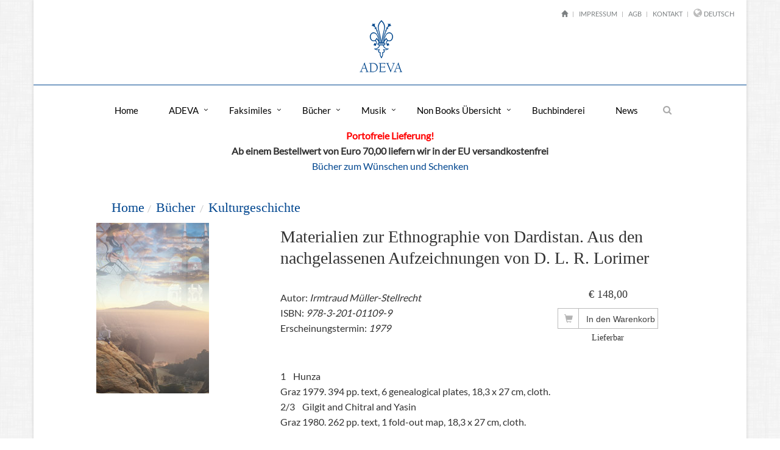

--- FILE ---
content_type: text/html
request_url: https://www.adeva.com/pd/396/Materialien-zur-Ethnographie-von-Dardistan.-Aus-den-nachgelassenen-Aufzeichnungen-von-D.-L.-R.-Lorimer/
body_size: 5599
content:



<!DOCTYPE html>
<!--[if IE 8]> <html lang="de" class="ie8"> <![endif]-->
<!--[if IE 9]> <html lang="de" class="ie9"> <![endif]-->
<!--[if !IE]><!--> <html lang="de"> <!--<![endif]-->  
<head>
    
    
    
    


	<title></title>

    <!-- Meta -->
    
    <meta http-equiv="content-language" content="de">
    <meta name="viewport" content="width=device-width, initial-scale=1.0">
    <meta name="keywords" content="">
    <meta name="description" content="">
    <meta name="author" content="adeva.com">

    <!-- Favicon -->
    <link rel="shortcut icon" href="/favicon.ico">
    <link rel="apple-touch-icon" href="/apple-touch-icon.png" />

    <!-- Web Fonts -->
    <link rel="stylesheet" href="/assets/css/fonts.css">

    <!-- CSS Global Compulsory -->
    <link rel="stylesheet" href="/assets/plugins/bootstrap/css/bootstrap.min.css">
    <link rel="stylesheet" href="/assets/css/style.css">

    <!-- CSS Header and Footer -->
    <link rel="stylesheet" href="/assets/css/headers/header-default.css">
    <link rel="stylesheet" href="/assets/css/footers/footer-v1.css">

    <!-- CSS Implementing Plugins -->
    <link rel="stylesheet" href="/assets/plugins/animate.css">
    <link rel="stylesheet" href="/assets/plugins/line-icons/line-icons.css">
    <link rel="stylesheet" href="/assets/plugins/font-awesome/css/font-awesome.min.css">
    <link rel="stylesheet" href="/assets/plugins/fancybox/source/jquery.fancybox.css"> 
    
	<link rel="stylesheet" href="/assets/plugins/sky-forms-pro/skyforms/css/sky-forms.css">
    <link rel="stylesheet" href="/assets/plugins/sky-forms-pro/skyforms/custom/custom-sky-forms.css">
    <!--[if lt IE 9]><link rel="stylesheet" href="/assets/plugins/sky-forms-pro/skyforms/css/sky-forms-ie8.css"><![endif]-->
    
    <link rel="stylesheet" href="/assets/css/carousel.css">
    
    
    <!-- CSS Theme -->
    <link rel="stylesheet" href="/assets/css/theme-colors/default.css" id="style_color">
    

    <!-- CSS Customization -->
    <link rel="stylesheet" href="/assets/css/custom.css">



    <link rel="alternate" hreflang="x-default" href="https://www.adeva.com/pd/396/Materialien-zur-Ethnographie-von-Dardistan.-Aus-den-nachgelassenen-Aufzeichnungen-von-D.-L.-R.-Lorimer/" />
    
    <link rel="canonical" href="https://www.adeva.com/pd/396/Materialien-zur-Ethnographie-von-Dardistan.-Aus-den-nachgelassenen-Aufzeichnungen-von-D.-L.-R.-Lorimer/" />



    
    
    
    
</head>	

<body class="boxed-layout container">
 

<div class="wrapper">
    <!--=== Header ===-->    
    <div class="header">
        
        <div class="container">
                
               
                
                
                <div class="row">
                    
                    <button class="navbar-toggle" data-target=".navbar-responsive-collapse" data-toggle="collapse" type="button">
                        <span class="sr-only">Toggle navigation</span>
                        <span class="fa fa-bars"></span>
                    </button>
                    
                    
                    <!-- Topbar -->
                    <div class="topbar">
                            <!-- Navbar TOP
                                ================================================== -->
                                

	

    <ul class="loginbar pull-right">
    	
        <li><a href="/"><span class="glyphicon glyphicon-home" aria-hidden="true"></span></a></li>
        <li class="topbar-devider"></li>
    
    
                   
			
            
            <li class="text-uppercase"><a href="/cn/8/ADEVA-Impressum">Impressum</a></li>
            <li class="topbar-devider"></li>                   
            
            
            <li class="text-uppercase"><a href="/cn/11/Allgemeine-Geschaeftsbedingungen">AGB</a></li>
            <li class="topbar-devider"></li>                   
            
            
            <li class="text-uppercase"><a href="/cn/9/ADEVA-Kontakt">Kontakt</a></li>
            <li class="topbar-devider"></li>                   
            
    
                         
        <li class="hoverSelector">
            <i class="fa fa-globe"></i>
                <a>Deutsch</a>
                    <ul class="languages hoverSelectorBlock">
                    
                    
                        <li class="active"><a href="/setlanguage.asp?language=de">Deutsch <i class="fa fa-check"></i></a></li>
                    
                        <li><a href="/setlanguage.asp?language=en">English</a></li>
                    
                   </ul>
        </li>
        
        <!-- 
         <li class="topbar-devider"></li>
         
        
         
         	<li><a href="/s_login.asp">Anmelden</a></li>
                  
         -->
                          
    </ul>

                            <!-- Navbar TOP ENDE
                                 ================================================== -->
                    </div>
                    <!-- End Topbar -->
                </div>
        
        
        
                <div class="row">
                    
                        <a class="logo center-block" href="/">
                            <img alt="ADEVA" src="/layout/logo_adeva_web.png">
                        </a>
                     
                    
                     <!--
                        <a class="warenkorb" href="/shop.asp">
                            <img alt="Warenkorb" src="/layout/Warenkorb.png"><span class="badge rounded"></span>
                        </a>
                  	 -->
                   

					<div class="underline_style_1px_00468F"></div>
                    
                </div>
      
                <div class="row">
                    <div class="collapse navbar-collapse mega-menu navbar-responsive-collapse">
                        <div class="navbar-inner">
                            <div class="container">
                                
                                   
                                        <!-- Navbar TOP
                                            ================================================== -->
                                            


<ul class="nav navbar-nav">
                
                
                                	<li><a href="/cn/1/ADEVA-Home">Home</a>
                                
               
                </li>
                  
                
									<li class="dropdown ">
                                    <a href="javascript:void(0);" class="dropdown-toggle" data-toggle="dropdown">ADEVA</a>
								
                      <ul class="dropdown-menu ">
                      
                      	<li>
                        
                        
                        	<a href="/cn/7/ADEVA-zum-Verlag">ADEVA</a>
                      	
                        
                        
                        </li>
                        
                       
                        
                      
                                            
                                <li><a href="/cd/1/ADEVA-Adressen">Adressen</a></li>
                                 
                                 
                                
                                
                                         
                            
                                            
                                <li><a href="/cd/3/ADEVA-Mitarbeiter">Mitarbeiter</a></li>
                                 
                                 
                                
                                
                                         
                            
                                            
                                <li><a href="/cd/4/ADEVA-Geschichte">Geschichte</a></li>
                                 
                                 
                                
                                
                                         
                            
                                            
                                <li><a href="/cd/5/ADEVA-Chronologie">Chronologie</a></li>
                                 
                                 
                                
                                
                                         
                            
                      </ul>
                   
               
                </li>
                  
                
									<li class="dropdown ">
                                    <a href="javascript:void(0);" class="dropdown-toggle" data-toggle="dropdown">Faksimiles</a>
								
                      <ul class="dropdown-menu ">
                      
                      	<li>
                        
                        
                        	<a href="/cn/2/ADEVA-Faksimile-Editionen">Faksimiles</a>
                      	
                        
                        
                        </li>
                        
                       
                        
                      
                                            
                                <li><a href="/cd/6/Faksimiles-Neuerscheinungen">Neuerscheinungen</a></li>
                                 
                                 
                                
                                
                                         
                            
                                            
                                <li><a href="/cd/8/Faksimile-Chronologischer-Index">Chronologischer Index</a></li>
                                 
                                 
                                
                                
                                         
                            
                                            
                                <li><a href="/cd/20/Faksimile-Thematischer-Index">Thematischer Index</a></li>
                                 
                                 
                                
                                
                                         
                            
                                            
                                <li><a href="/cd/7/Faksimile-Alphabetischers-Index">Alphabetischer Index</a></li>
                                 
                                 
                                
                                
                                         
                            
                                            
                                <li><a href="/cd/9/Faksimiles-Dokumentationen">Dokumentationen</a></li>
                                 
                                 
                                
                                
                                         
                            
                      </ul>
                   
               
                </li>
                  
                
									<li class="dropdown ">
                                    <a href="javascript:void(0);" class="dropdown-toggle" data-toggle="dropdown">B�cher</a>
								
                      <ul class="dropdown-menu ">
                      
                      	<li>
                        
                        
                        	<a href="/cn/3/ADEVA-Buecher">B�cher</a>
                      	
                        
                        
                        </li>
                        
                       
                        
                      
                                            
                                <li><a href="/cd/12/Neuerscheinungen">Neuerscheinungen</a></li>
                                 
                                 
                                
                                
                                         
                            
                                            
                                <li><a href="/cd/13/Buchkunst">Buchkunst</a></li>
                                 
                                 
                                
                                
                                         
                            
                                            
                                <li><a href="/cd/14/Enzyklopaedien-Reprints">Enzyklop�dien / Reprints</a></li>
                                 
                                 
                                
                                
                                         
                            
                                            
                                <li><a href="/cd/15/Geschichte">Geschichte</a></li>
                                 
                                 
                                
                                
                                         
                            
                                            
                                <li><a href="/cd/16/Literatur">Literatur</a></li>
                                 
                                 
                                
                                
                                         
                            
                                            
                                <li><a href="/cd/17/Kulturgeschichte">Kulturgeschichte</a></li>
                                 
                                 
                                
                                
                                         
                            
                      </ul>
                   
               
                </li>
                  
                
									<li class="dropdown ">
                                    <a href="javascript:void(0);" class="dropdown-toggle" data-toggle="dropdown">Musik</a>
								
                      <ul class="dropdown-menu ">
                      
                      	<li>
                        
                        
                        	<a href="/cn/4/ADEVA-Musik">Musik</a>
                      	
                        
                        
                        </li>
                        
                       
                        
                      
                                            
                                <li><a href="/cd/18/Musiktitel">Musiktitel</a></li>
                                 
                                 
                                
                                
                                         
                            
                      </ul>
                   
               
                </li>
                  
                
									<li class="dropdown ">
                                    <a href="javascript:void(0);" class="dropdown-toggle" data-toggle="dropdown">Non Books �bersicht</a>
								
                      <ul class="dropdown-menu ">
                      
                      	<li>
                        
                        
                        	<a href="/cn/5/ADEVA-Non-Books">Non Books �bersicht</a>
                      	
                        
                        
                        </li>
                        
                       
                        
                      
                                            
                                <li><a href="/cd/19/Non-Books-Auswahl">Non Books Auswahl</a></li>
                                 
                                 
                                
                                
                                         
                            
                      </ul>
                   
               
                </li>
                  
                
                                	<li><a href="/cn/6/ADEVA-Buchbinderei">Buchbinderei</a>
                                
               
                </li>
                  
                
                                	<li><a href="/cn/10/ADEVA-News">News</a>
                                
               
                </li>
                  
                   
                
                		<!-- Search Block -->
						
                        <li>
							<i class="search fa fa-search search-btn"></i>
							<div class="search-open">
								<div class="input-group animated fadeInDown inline">                                	
							    <form name="myform1" method="post" action="/suche.asp" id="myform1" class="sky-form">
									
                                    <span class="input-group-btn">
                                    <input type="suche" class="form-control" name="suche" placeholder="Suchbegriff">
									
										<button class="btn-u" type="submit" value="Suchen" name="B1">Start</button>
									</span>
                                    
                                </form>
								</div>
							</div>
						</li>
						
                        <!-- End Search Block -->
                        
                
                  
              </ul>


                                        <!-- Navbar TOP ENDE
                                             ================================================== -->
                                
                                
                            </div>
                        </div>
                    </div>
                </div>
        <!--=== End Header ===-->
	</div>
    </div>




    <!--=== Slider ===-->
    
    	
   
    <!--=== End Slider ===-->
    



    <!--=== CONTENT Block ===-->
   
        <div class="container">
            
                <div align=center><b><font color=#FF0000>Portofreie Lieferung!</font></b> <br> <b>Ab einem Bestellwert von Euro 70,00 liefern wir in der EU versandkostenfrei</b><br><a href=https://www.adeva.com/newsletter/2022_12_05/Weihnachten_2022.pdf>B&uuml;cher zum W&uuml;nschen und Schenken</a></div><div class=margin-bottom-30></div>

<div class="row">
	
        <div class="col-sm-11 col-md-offset-1 result-category animated fadeInLeft">
        
            <div class="breadcrumb_produkte">
                <ol class="breadcrumb">
                    <li><a href="/">Home</a>
                    <li><a href="/cn/3/ADEVA-Buecher">B�cher</a></li>
                    <li><a href="/cd/17/Kulturgeschichte">Kulturgeschichte</a></li> 
                </ol>
            </div>
    	</div>
        
</div>


















<div class="row">

<!-- Linker Bereich für Bilder -->

	<div class="col-sm-4 result-category animated fadeInLeft" align="center">
     
     
		<a href="/images/pd/dummy_kulturgesch.jpg" rel="gallery" class="fancybox" title="Materialien zur Ethnographie von Dardistan. Aus den nachgelassenen Aufzeichnungen von D. L. R. Lorimer">
			<span><img class="img-responsive" src="/images/pd/dummy_kulturgesch.jpg" alt="Materialien zur Ethnographie von Dardistan. Aus den nachgelassenen Aufzeichnungen von D. L. R. Lorimer"></span>
		</a>
     
    
    
    
    	<div class="margin-bottom-30"></div> 
	</div>      
        

<!-- Linker Bereich für Bilder ENDE-->


<!-- Rechter Bereich für Artikeldetails -->
	<div class="col-sm-8 animated fadeInRight">
        
            <div class="row">
            
                
                <div class="col-sm-12">
                
                <h1>Materialien zur Ethnographie von Dardistan. Aus den nachgelassenen Aufzeichnungen von D. L. R. Lorimer</h1>
                
                   <div class="row">
                    
                        <div class="col-md-7">
                            <br>Autor: <i>Irmtraud M�ller-Stellrecht</i><br>
                            ISBN: <i>978-3-201-01109-9</i><br>
                            Erscheinungstermin: <i>1979</i>
                            
                        </div>
                    
                 		<div class="col-md-3">
							
							<form METHOD="post" ACTION="/shop_express.asp" Name="add_to_cart" id="sky-form1" class="sky-form">
                            		
                                    <h4 align="center">&euro; 148,00</h4>
                                        
                                        <label class="input">
        								    <i class="icon-prepend glyphicon glyphicon-shopping-cart"></i>
                                            <input type="submit" name="Abschicken" value="In den Warenkorb" class="form-control">
                                        </label>
                                
                                
                                
                                    <input type="hidden" name="url_redirect" value="pd">
                                
                                
                                <input type="hidden" name="menge" value="1">
                                <input type="hidden" name="artikel_id" value="396">
                                <input type="hidden" name="artikel_top1_bild" value="dummy_kulturgesch.jpg">
                                
                               
                                    
                                
							</form>
							
                            <h5 align="center">Lieferbar</h5>
                        </div>
                        
                    </div>
                    
                </div>
            
            </div>
            
            
           
            
            <div class="row">
            <div class="margin-bottom-30"></div> 
                <div class="col-md-11">
                    1&nbsp;&nbsp; &nbsp;Hunza<br />Graz 1979. 394 pp. text, 6 genealogical plates, 18,3 x 27 cm, cloth.<br />2/3&nbsp;&nbsp; &nbsp;Gilgit and Chitral and Yasin<br />Graz 1980. 262 pp. text, 1 fold-out map, 18,3 x 27 cm, cloth.<br /><br />Die Autorin hat in ihrem Buch englische Texte des britischen Offiziers und Verwaltungsbeamten David Lorimer zusammengestellt und in deutscher Sprache erl&auml;utert. Den Inhalt bilden ethnographisch wichtige Beobachtungen aus den Gebieten Gilgit und Hunza, die Einblick in die traditionelle Kultur zwischen dem Karakorum und dem Westhimalaya geben.
                </div>
            <div class="margin-bottom-30"></div> 
            </div>
        
   		</div>     
 
    
</div>



                
                
           
        </div>
    <!--/row-->
    <!-- End CONTENT Block -->

    



	






    <!--=== Footer Version 1 ===-->
    	


<div class="footer-v1">
        <div class="footer">
            <div class="container">
                <div class="row">
                    <!-- About -->
                    <div class="col-sm-9 col-md-offset-1">
                          
                                ADEVA - Akademische Druck- u. Verlagsanstalt Graz, A-8042 Graz, Postfach 18
                        
                    </div>
                    <div class="col-sm-2">
                          
                                Copyright &copy; 2020
                         
                    </div>
                    
                    
                </div>
            </div> 
        </div><!--/footer-->        
</div>
    <!--=== End Footer Version 1 ===-->
    
    
    
    
    
    
    
</div><!--/wrapper-->



<!-- JS Global Compulsory -->			
<script type="text/javascript" src="/assets/plugins/jquery/jquery.min.js"></script>
<script type="text/javascript" src="/assets/plugins/jquery/jquery-migrate.min.js"></script>
<script type="text/javascript" src="/assets/plugins/bootstrap/js/bootstrap.min.js"></script>
<!-- JS Implementing Plugins -->
<script type="text/javascript" src="/assets/plugins/back-to-top.js"></script>
<script type="text/javascript" src="/assets/plugins/smoothScroll.js"></script>
<script type="text/javascript" src="/assets/plugins/fancybox/source/jquery.fancybox.pack.js"></script>
<script type="text/javascript" src="/assets/plugins/sky-forms-pro/skyforms/js/jquery.maskedinput.min.js"></script>
<script type="text/javascript" src="/assets/plugins/sky-forms-pro/skyforms/js/jquery-ui.min.js"></script>
<script type="text/javascript" src="/assets/plugins/sky-forms-pro/skyforms/js/jquery.validate.min.js"></script>
<!-- JS Customization -->
<script type="text/javascript" src="/assets/js/custom.js"></script>
<script type="text/javascript" src="/assets/js/shop.app.js"></script>
<!-- JS Page Level -->           
<script type="text/javascript" src="/assets/js/app.js"></script>
<script type="text/javascript" src="/assets/js/plugins/fancy-box.js"></script>
<script type="text/javascript" src="/assets/js/plugins/masking.js"></script>
<script type="text/javascript" src="/assets/js/plugins/validation.js"></script>
<script type="text/javascript">
    jQuery(document).ready(function() {
      	App.init();
		Masking.initMasking();
		Validation.initValidation();
		FancyBox.initFancybox();
    });
</script>
<!--[if lt IE 9]>
    <script src="/assets/plugins/respond.js"></script>
    <script src="/assets/plugins/html5shiv.js"></script>
    <script src="/assets/plugins/placeholder-IE-fixes.js"></script>
    <script src="/assets/plugins/sky-forms-pro/skyforms/js/sky-forms-ie8.js"></script>
<![endif]-->

<!--[if lt IE 10]>
    <script src="/assets/plugins/sky-forms-pro/skyforms/js/jquery.placeholder.min.js"></script>
<![endif]--> 












</body>
</html>

--- FILE ---
content_type: text/css
request_url: https://www.adeva.com/assets/css/fonts.css
body_size: 217
content:
/* lato-300 - latin */
@font-face {
  font-family: 'Lato';
  font-style: normal;
  font-weight: 300;
  src: url('/assets/fonts/lato-v23-latin-300.eot'); /* IE9 Compat Modes */
  src: local(''),
       url('/assets/fonts/lato-v23-latin-300.eot?#iefix') format('embedded-opentype'), /* IE6-IE8 */
       url('/assets/fonts/lato-v23-latin-300.woff2') format('woff2'), /* Super Modern Browsers */
       url('/assets/fonts/lato-v23-latin-300.woff') format('woff'), /* Modern Browsers */
       url('/assets/fonts/lato-v23-latin-300.ttf') format('truetype'), /* Safari, Android, iOS */
       url('/assets/fonts/lato-v23-latin-300.svg#Lato') format('svg'); /* Legacy iOS */
}
/* lato-regular - latin */
@font-face {
  font-family: 'Lato';
  font-style: normal;
  font-weight: 400;
  src: url('/assets/fonts/lato-v23-latin-regular.eot'); /* IE9 Compat Modes */
  src: local(''),
       url('/assets/fonts/lato-v23-latin-regular.eot?#iefix') format('embedded-opentype'), /* IE6-IE8 */
       url('/assets/fonts/lato-v23-latin-regular.woff2') format('woff2'), /* Super Modern Browsers */
       url('/assets/fonts/lato-v23-latin-regular.woff') format('woff'), /* Modern Browsers */
       url('/assets/fonts/lato-v23-latin-regular.ttf') format('truetype'), /* Safari, Android, iOS */
       url('/assets/fonts/lato-v23-latin-regular.svg#Lato') format('svg'); /* Legacy iOS */
}

--- FILE ---
content_type: text/css
request_url: https://www.adeva.com/assets/css/footers/footer-v1.css
body_size: 175
content:
/*Footer-v1
------------------------------------*/
.footer-v1 .footer {
	border-top: solid 1px #00468F;
	padding: 10px 0 10px;	
	background: #fff;
}

.footer-v1 .footer p {
	color: #000;
	font-size: 8px;
}

.footer-v1 .footer h2 {
	color: #333;
	font-size: 18px;
	font-weight: 200;
}

/*Link List*/
.footer-v1 .link-list li {
	border-top: solid 1px #353535;
}

.footer-v1 address,
.footer-v1 .link-list a,
.footer-v1 .link-list i {
	color: #000;
}

.footer-v1 address {
	line-height: 23px;
}




.footer-v1 .footer-socials {
	margin-top: 12px;
	text-align: right;
}

.footer-v1 .footer-socials li a {
	color: #777;
	font-size: 16px;
}

@media (max-width: 991px) {
	
	.footer-v1 .footer-socials {
		text-align: left;
	}
}

--- FILE ---
content_type: text/css
request_url: https://www.adeva.com/assets/css/carousel.css
body_size: 502
content:
/* GLOBAL STYLES
-------------------------------------------------- */



/* CUSTOMIZE THE CAROUSEL
-------------------------------------------------- */



/* Carousel base class */
.carousel {
  /*height: 420px;*/
  margin-bottom: 0px;
  z-index: 1;
}



/* Since positioning the image, we need to help out the caption */
.carousel-caption {
  	z-index: 12;
	left:15%;
	right:15%;
	bottom:20px;
}

/* Declare heights because of positioning of img element */
.carousel .item250 {
  /* height: 250px; */
  background-color: #ffffff;
}
.carousel .item550 {
  /*height: 550px; */
  background-color: #ffffff;
}
.carousel-inner > .item > img {
  position: absolute;
  top: 0;
  left: 0;
  min-width: 100%;
  /*height: 420px; */
  z-index:11;
}


.carousel-control {
    bottom: 0;
    color: #fff;
    font-size: 20px;
    left: 0;
    opacity: 0.5;
    position: absolute;
    text-align: center;
    text-shadow: 0 1px 2px rgba(0, 0, 0, 0.6);
    top: 0;
    width: 15%;
	z-index:99;
}




@media (max-width: 1200px) 
{
	.carousel .item {
	  height: 210px;
	  background-color: #ffffff;
	}
    
    .carousel .item250 {
	  
	  background-color: #ffffff;
	}
	
    .carousel .item550 {
	  
	  background-color: #ffffff;
	}

}

@media (max-width: 992px) 
{
	.carousel .item {
	  height: 170px;
	  background-color: #ffffff;
	}
	
	
}

@media (max-width: 768px) 
{
		/* Am kleinen Display (Mobile) wird der Slider nicht angezeigt */
		.carousel { display:none; }	
		
}	
	
@media (max-width: 480px) 
{
	.carousel { display:none; }	
	
}


--- FILE ---
content_type: text/css
request_url: https://www.adeva.com/assets/css/custom.css
body_size: 2144
content:
/* Add here all your css styles (customizations) */

@font-face {
	font-family: 'Dense-Regular';
	src: url('fonts/Dense-Regular.eot?') format('eot'),
	     /*url('fonts/Gotham-Light.otf')  format('opentype'),*/
	     url('fonts/Dense-Regular.woff') format('woff'),
	     url('fonts/Dense-Regular.ttf')  format('truetype'),
	     url('fonts/Dense-Regular.svg#Times') format('svg');
}



body {
    /*font-family: "Gotham-Light",Helvetica,Arial,sans-serif;*/
	font-family: 'Lato', sans-serif;
}



h1, h2, h3, h4, h5, h6 {
    color: #333;
    font-family: "Times",Verdana,Arial,sans-serif;
    font-weight: normal;
    margin-top: 5px;
    text-shadow: none;
}




.header .navbar-inner{
  /*background-image: url('/layout/bg_navbar.png');*/
  background-repeat: repeat-x;
}

.header .logo {
    height: 100%;
    vertical-align: middle;
    width: 100px;
}



.header .warenkorb {
    display: table-cell;
    height: 100%;
    margin-top:20px;
	margin-left:0px;
	margin-right:30px;
    width: 80px;
	float:right;
}

.header .warenkorb .badge {

    vertical-align: top;

}



.header .topbar {
    padding: 8px 20px;
}


/* NAVIGATION zentriert anzeiegn */
.header .navbar-nav {
    display: table;
    float: none;
    margin: 0 auto;
    table-layout: fixed;
}


.header .navbar-toggle {
    float: left;
    margin-bottom: 8px;
    margin-left: 15px;
    
}


.header .logo img {
    padding: 0px 0px 0px 0px;
	margin-bottom: 20px;
	margin-top: 0px;
	margin-right:0px;
}



.breadcrumb_produkte .breadcrumb {
    border-radius: 4px;
    list-style: outside none none;
    margin-bottom: 0px;
	margin-top: 0px;
	top: 0px;
}


.breadcrumb_produkte .breadcrumb li.active, .breadcrumb li a {
    font-family: "Times",Verdana,Arial,sans-serif;
	font-size:22px;
	font-weight: normal;
	color: #00468F;
    text-decoration: none;
}



.breadcrumb_produkte .breadcrumb li.active, .breadcrumb li a:hover {
    font-family: "Times",Verdana,Arial,sans-serif;
	font-size:22px;
	font-weight: normal;
	color: #333;
    text-decoration: none;
}






.footer-logo {
    margin-bottom: 10px;
}

address  a {
    color: #000;
}

address  a:hover {
    color: #000;
	text-decoration:underline;
}



.slider-inner .da-slider {
    border-bottom: 0px;
    box-shadow: none;
}

.abschluss_slider {
	background-image: url('/layout/bg_slider_unten.png');
  	background-repeat: repeat-x;
	height:12px;
}

.underline_style_1px_00468F {
	border-bottom: 1px solid #00468F;
	margin-bottom:20px;
}

.underline_style_2px_CCC {
	border-bottom: 1px solid #CCC;
	margin-bottom:5px;
}

p {
  color: #000;    
} 


.preis_highlight {
    margin-bottom: 1px;
    margin-top: 0;
}





.footer-v1 .footer h2 {
    color: #333;
    font-size: 24px;
    font-weight: 200;
}


.footer .headline {
    border-bottom: 2px solid #00468F;
    display: block;
    margin: 10px 0 10px;
}


.footer .headline a {
    font-family: "Times",Verdana,Arial,sans-serif;
}



.wishlist-box_1 {
    border: 1px solid #00468F;
    display: block;
	margin-left:0px;
	margin-top: 10px;
	margin-bottom: 0px;
	text-align:center;
	padding:1px 10px 1px 10px;
}

.wishlist-box {
    border: 0px solid #00468F;
    display: block;
    margin-left:0px;
	margin-top: 0px;
	margin-bottom: 0px;
	text-align:center;
	padding:1px 10px 1px 10px;
}


.btn-warenkorb {
   border-left: 30px solid #00468F;
   border-bottom: 1px solid #00468F;
   border-right: 1px solid #00468F;
   border-top: 1px solid #00468F;
   color: #333;
   font-size: 12px;
   cursor: pointer;
   font-weight: 400;
   padding: 3px 6px;
   position: relative;
   background: #fff;
   white-space: nowrap;
   display: inline-block;
   text-decoration: none;
   text-transform: uppercase;
   margin-bottom:5px;
}
.btn-warenkorb:hover {
   border-left: 30px solid #00468F;
   border-bottom: 1px solid #00468F;
   border-right: 1px solid #00468F;
   border-top: 1px solid #00468F;
   color: #333;
  text-decoration: underline;
  -webkit-transition: all 0.3s ease-in-out;
  -moz-transition: all 0.3s ease-in-out;
  -o-transition: all 0.3s ease-in-out;
  transition: all 0.3s ease-in-out;
  text-transform: uppercase;
}


.produkt_detail_accordion .panel-default {
    border-color: #fff;
}

.produkt_detail_accordion .panel-title a {
    color: inherit;
    font-size: 22px;
    margin-bottom: 0;
    margin-top: 0;
}


.nav_produkte_links a {

	font-family: "Lato",Verdana,Arial,sans-serif;
	font-size:15px;
	font-weight: normal;
    margin-top: 5px;
    text-shadow: none;
	text-decoration:none;
	
}

.nav_produkte_links a:hover {
	color:#00468F;
}


.nav_produkte_links li {
	padding-left: 5px;
    margin-top: 5px;
	margin-bottom: 5px;
	border-bottom:1px solid #00468F;
	
}


.nav_produkte_links .selected {
	background: #00468F;
	color: #fff;
}

.nav_produkte_links .selected a {
	color: #fff;
}



.prod_kategorie_titel_detail h1 {
	text-align:center;
	padding-bottom:10px;
	padding-top:10px;
}

.rgba-banner {
    color: #fff;
    font-size: 14px;
    font-weight: 600;
    padding: 3px 8px;
    position: absolute;
    right: -5px;
    text-transform: uppercase;
    top: 45px;
}
.shop-rgba-dark-green {
    background: rgba(133, 172, 164, 0.5) none repeat scroll 0 0;
}



.illustration-v2 .add-to-cart:hover {
   background: rgba(133, 172, 164, 0.8) none repeat scroll 0 0;
   color: #fff; 
}


.wishlist-box-kategorie {
	text-align:center;
}



.filter-results {
    border-bottom: 0px solid #dedede;
    border-top: 0px solid #dedede;
    margin-bottom: 5px;
    padding: 0px 0;
}








.shopping-cart li:first-child {
    padding-left: 5px;
}


.shopping-cart .total-result .total-price span {
    color: #00468F;
}


.shopping-cart .total-result h4 {
    font-family: "Open Sans",sans-serif;
	float: left;
    margin-right: 15px;
	color: #00468F;
}


.shopping-cart .coupon-code {
    border-top: 1px solid #eee;
    margin-top: 0px;
    padding-top: 10px;
}






.wk_fortschritt {
    border: 1px solid #eee;
    margin-top: 10px;
	text-align:center;
}

.wk_fortschritt_active {
    border: 1px solid #eee;
    margin-top: 10px;
	text-align:center;
	background: rgba(133, 172, 164, 0.8) none repeat scroll 0 0;
}

input.neu_rechnen { 
	margin-left: 3px; 
	font: 1px Helvetica; 
	background: #FFF url(recalculate.gif) no-repeat;  
	width: 16px;
	height: 16px;
	border: 0px;	
}







.carousel-v1 .carousel-arrow a i {
    background: #000 none repeat scroll 0 0;
    margin-top: -18px;
    opacity: 0.6;
    padding: 2px 12px;
    position: absolute;
    top: 50%;
	z-index:99;
}




.shopping-cart .table > tbody > tr > td.shop-black {
    color: #000;
}

.shop-black h4 {
    color: #000;
}

--- FILE ---
content_type: text/javascript
request_url: https://www.adeva.com/assets/js/plugins/validation.js
body_size: 352
content:
var Validation = function () {

    return {
        
        //Validation
        initValidation: function () {
	        $("#sky-form1").validate({                   
	            // Rules for form validation
	            rules:
	            {
	                vorname:
	                {
	                    required: true
	                },
	                name:
	                {
	                    required: true
	                },
	                email:
	                {
	                    required: true,
	                    email: true
	                },
	                telefon:
	                {
	                    required: true
	                },
	                land:
	                {
	                    required: true
	                },
	                ort:
	                {
	                    required: true
	                },
	                plz:
	                {
	                    required: true
	                },
	                adresse:
	                {
	                    required: true
	                },
					password:
	                {
	                    required: true,
	                    password: true
	                },
	            },
	                                
	            // Messages for form validation
	            messages:
	            {
	                vorname:
	                {
	                    required: 'Vorname erforderlich'
	                },
					name:
	                {
	                    required: 'Name erforderlich'
	                },
	                email:
	                {
	                    required: 'Bitte geben Sie Ihre E-Mail an'
	                },
					telefon:
	                {
	                    required: 'Bitte geben Sie Ihre TelNr an'
	                },
	                land:
	                {
	                    required: 'Land erforderlich'
	                },
	                ort:
	                {
	                    required: 'Ort erforderlich'
	                },
					plz:
	                {
	                    required: 'PLZ erforderlich'
	                },
					adresse:
	                {
	                    required: 'Adresse erforderlich'
	                },
					 password:
	                {
	                    required: 'Bitte geben Sie Ihr Passwort an'
	                }
	            },                  
	            
	            // Do not change code below
	            errorPlacement: function(error, element)
	            {
	                error.insertAfter(element.parent());
	            }
	        });
        }

    };
}();